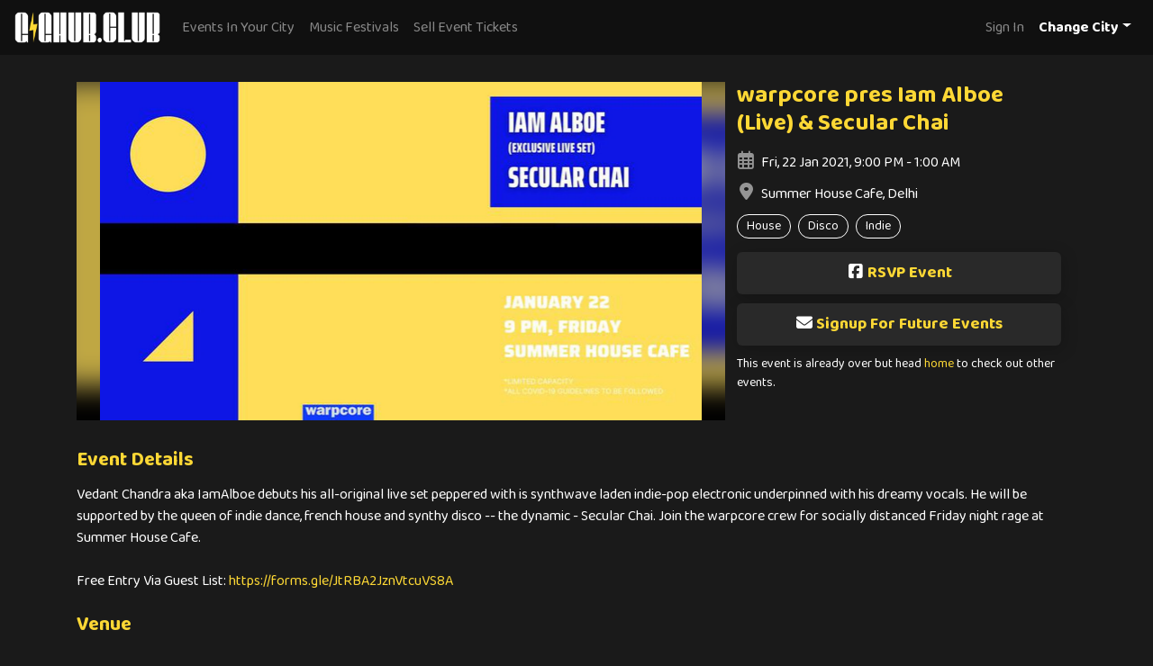

--- FILE ---
content_type: text/html; charset=utf-8
request_url: https://gighub.club/event/warpcore-pres-iam-alboe-live-secular-chai-new-delhi-640/
body_size: 5686
content:

<!doctype html>
<html lang="en">
    <head>
        <meta charset="utf-8">
        <meta name="viewport" content="width=device-width, initial-scale=1, shrink-to-fit=no">
        <link rel="shortcut icon" href="/staticfiles/img/favicon.3f6f7fc5efba.ico">
        <link rel="apple-touch-icon" sizes="180x180" href="/staticfiles/img/apple-touch-icon.c119aa7715f4.png">
        <link rel="icon" type="image/png" sizes="32x32" href="/staticfiles/img/favicon-32x32.70e1b8822a52.png">
        <link rel="icon" type="image/png" sizes="16x16" href="/staticfiles/img/favicon-16x16.60b02e22abc1.png">   
        <link href="https://fonts.googleapis.com/css2?family=Baloo+Paaji+2:wght@400;700&display=swap" rel="stylesheet">     
        <title>warpcore pres Iam Alboe (Live) &amp; Secular Chai - GigHub</title>
        

<meta name="description" content="warpcore pres Iam Alboe (Live) &amp; Secular Chai is a house, disco, indie event happening at Summer House Cafe, Delhi on Jan. 22, 2021 at 9 p.m.">




<meta property="og:image" content="/mediafiles/cache/b4/08/b40839edd7e61b10f3a520cd8abc7ef6.webp"/>


<meta property="og:title" content="warpcore pres Iam Alboe (Live) &amp; Secular Chai - GigHub" />

<meta name="og:description" content="warpcore pres Iam Alboe (Live) &amp; Secular Chai is a house, disco, indie event happening at Summer House Cafe, Delhi on Jan. 22, 2021 at 9 p.m.">

<meta property="og:url" content="https://gighub.club/event/warpcore-pres-iam-alboe-live-secular-chai-new-delhi-640/" />

<meta name="twitter:card" content="summary_large_image">
<meta name="twitter:site" content="@gighub_club">
<meta name="twitter:title" content="warpcore pres Iam Alboe (Live) &amp; Secular Chai - GigHub">

<meta name="twitter:description" content="warpcore pres Iam Alboe (Live) &amp; Secular Chai is a house, disco, indie event happening at Summer House Cafe, Delhi on Jan. 22, 2021 at 9 p.m.">


<meta property="twitter:image" content="/mediafiles/event/images/136802861_3474788412746998_4395492921391967229_o_5LNjBBG.jpg"/>

<script type="application/ld+json">
    {
        "@context": "https://schema.org",
        "@type": "Event",
        "name": "warpcore pres Iam Alboe (Live) &amp; Secular Chai",
        "startDate": "2021-01-22T21:00:00",
        
        "endDate": "2021-01-23T01:00:00",
        
        
        "eventStatus": "https://schema.org/EventScheduled",
        
        "eventAttendanceMode": "https://schema.org/OfflineEventAttendanceMode",
        "location": {
            "@type": "Place",
            "name": "Summer House Cafe",
            "address": {
                "@type": "PostalAddress",
                
                "streetAddress": "1st Floor, Aurobindo Place Market",
                
                "addressLocality": "Delhi",
                "addressRegion": "Delhi",
                
                "postalCode": "110016",
                
                "addressCountry": "India"
            }
        },
        
        "image": [
            "/mediafiles/event/images/136802861_3474788412746998_4395492921391967229_o_5LNjBBG.jpg"
        ],
        
        
        
        
        "organizer": {
            "@type": "Organization",
            "name": "Warpcore",
            "url": "https://gighub.club/organiser/warpcore/"
        },
        
        
        "description": "Vedant Chandra aka IamAlboe debuts his all-original live set peppered with is synthwave laden indie-pop electronic underpinned with his dreamy vocals. He will be supported by the queen of indie dance, french house and synthy disco -- the dynamic - Secular Chai. Join the warpcore crew for socially distanced Friday night rage at Summer House Cafe.

Free Entry Via Guest List: https://forms.gle/JtRBA2JznVtcuVS8A",
        
        "url": "https://gighub.club/event/warpcore-pres-iam-alboe-live-secular-chai-new-delhi-640/"
    }
</script>

        <link rel="stylesheet" href="https://cdn.jsdelivr.net/npm/bootstrap@4.6.0/dist/css/bootstrap.min.css" integrity="sha384-B0vP5xmATw1+K9KRQjQERJvTumQW0nPEzvF6L/Z6nronJ3oUOFUFpCjEUQouq2+l" crossorigin="anonymous">
        <link rel="stylesheet" href="/staticfiles/css/main.a4d87ab89edb.css" type="text/css" media="all" />
        
        <!-- Global site tag (gtag.js) - Google Analytics -->
        <script async src="https://www.googletagmanager.com/gtag/js?id=G-YRQB4F2HN6"></script>
        <script>
            window.dataLayer = window.dataLayer || [];
            function gtag(){dataLayer.push(arguments);}
            gtag('js', new Date());

            gtag('config', 'G-YRQB4F2HN6');
        </script>
    </head>
    <body>
        <header>
            <nav class="navbar navbar-expand-md navbar-dark fixed-top">
                <a class="navbar-brand" href="/">
                    <img src="/staticfiles/img/logo.36e9ec0aa4f5.png" alt="GigHub.club" />
                </a>
                <button class="navbar-toggler" type="button" data-toggle="collapse" data-target="#navbarCollapse" aria-controls="navbarCollapse" aria-expanded="false" aria-label="Toggle navigation">
                    <span class="navbar-toggler-icon"></span>
                </button>
                <div class="collapse navbar-collapse" id="navbarCollapse">
                    <ul class="navbar-nav mr-auto">
                        <!-- <li class="nav-item">
                            <a class="nav-link" href="/book-tickets/">Book Tickets</a>
                        </li> -->
                        <li class="nav-item">
                            <a class="nav-link city-link" href="javascript:;" id="event-url">Events In Your City</a>
                        </li>
                        <li class="nav-item">
                            <a class="nav-link" href="/festivals/">Music Festivals</a>
                        </li>
                        <li class="nav-item">
                            <a class="nav-link" href="/contact-us/">Sell Event Tickets</a>
                        </li>
                    </ul>
                    <form class="form-inline">
                        <ul class="navbar-nav mr-auto">
                            
                            <li class="nav-item">
                                <a class="nav-link" href="/sign-in/">Sign In</a>
                            </li>
                            
                            <li class="nav-item dropdown">
                                <a class="nav-link dropdown-toggle city-name" href="#" id="selected" role="button" data-toggle="dropdown" aria-haspopup="true" aria-expanded="false">Change City</a>
                                <div class="dropdown-menu dropdown-menu-right" aria-labelledby="selected">
                                    
                                    <a class="dropdown-item" href="/city/mumbai/">Mumbai</a>
                                    
                                    <a class="dropdown-item" href="/city/delhi/">Delhi</a>
                                    
                                    <a class="dropdown-item" href="/city/bangalore/">Bangalore</a>
                                    
                                    <a class="dropdown-item" href="/city/goa/">Goa</a>
                                    
                                    <a class="dropdown-item" href="/city/hyderabad/">Hyderabad</a>
                                    
                                    <a class="dropdown-item" href="/city/pune/">Pune</a>
                                    
                                    <!-- <div class="dropdown-divider"></div> -->
                                    
                                    <a class="dropdown-item" href="/city/kolkata/">Kolkata</a>
                                    
                                    <a class="dropdown-item" href="/city/jaipur/">Jaipur</a>
                                    
                                    <a class="dropdown-item" href="/city/chennai/">Chennai</a>
                                    
                                    <a class="dropdown-item" href="/city/chandigarh/">Chandigarh</a>
                                    
                                </div>
                            </li>
                        </ul>
                    </form>
                </div>
            </nav>
        </header>
        <!-- content block -->
        
    <div class="container">
        <div class="mgtp30">
            
            <div class="detail-img">
                
                <img src="/mediafiles/cache/b4/08/b40839edd7e61b10f3a520cd8abc7ef6.webp" width="1337" height="752" class="blur-img img-fluid" alt="warpcore pres Iam Alboe (Live) &amp; Secular Chai">
                <img src="/mediafiles/cache/b4/08/b40839edd7e61b10f3a520cd8abc7ef6.webp" width="1337" height="752" class="event-img img-fluid" alt="warpcore pres Iam Alboe (Live) &amp; Secular Chai">
                
            </div>
            
            <div class="event-detail">
                <h1 class="name hl-1">warpcore pres Iam Alboe (Live) &amp; Secular Chai</h1>
                <div class="info">
                    <i class="far fa-calendar-alt"></i>Fri, 22 Jan 2021, 9:00 PM - 1:00 AM
                </div>
                <div class="info">
                    <i class="fas fa-map-marker-alt"></i>Summer House Cafe, Delhi
                </div>
                
                
                <div class="genre-tags">
                    
                    <div>House</div>
                    
                    <div>Disco</div>
                    
                    <div>Indie</div>
                    
                </div>
                
                
                
                
                <a href="https://www.facebook.com/events/2901238953486864/" target="_blank" class="event-btn mgtp10" rel="nofollow" data-link="fb-event">
                    <i class="fab fa-facebook-square"></i>RSVP Event
                </a>
                
                <button type="button" class="event-btn mgtp10" data-toggle="modal" data-target="#signup-form">
                    <i class="fas fa-envelope"></i>Signup For Future Events
                </button>
                
                <div class="notice">This event is already over but head <a href="/">home</a> to check out other events.</div>
                
            </div>
        </div>
        <div class="sub-title hl-1">Event Details</div>
        
        <div class="event-desc">Vedant Chandra aka IamAlboe debuts his all-original live set peppered with is synthwave laden indie-pop electronic underpinned with his dreamy vocals. He will be supported by the queen of indie dance, french house and synthy disco -- the dynamic - Secular Chai. Join the warpcore crew for socially distanced Friday night rage at Summer House Cafe.

Free Entry Via Guest List: <a href="https://forms.gle/JtRBA2JznVtcuVS8A" rel="nofollow">https://forms.gle/JtRBA2JznVtcuVS8A</a></div>
        
        
        <div class="sub-title hl-1">Venue</div>
        <div>Summer House Cafe</div>
        
        <div>1st Floor, Aurobindo Place Market, Delhi, Delhi - 110016</div>
        
        
        <div class="mgtp10"><iframe src="https://www.google.com/maps/embed?pb=!1m18!1m12!1m3!1d1752.2919155518637!2d77.20273485803814!3d28.55222619561241!2m3!1f0!2f0!3f0!3m2!1i1024!2i768!4f13.1!3m3!1m2!1s0x390ce20d24c45efd%3A0xa1e049a74b4bb62c!2sSummer%20House%20Cafe!5e0!3m2!1sen!2sin!4v1582061253632!5m2!1sen!2sin" loading="lazy" width="100%" height="300" frameborder="0" style="border:0;" allowfullscreen=""></iframe></div>
        
        
        <div class="text-center mgtp20">
            <a href="/venue/summer-house-cafe-new-delhi/" class="event-btn">Upcoming Events at Summer House Cafe, Delhi</a>
        </div>
        
        <div class="mgbt20"></div>
        
        <div class="sub-title hl-1">Organisers</div>
        
        <div class="organiser">
            
            <a href="/organiser/warpcore/">
                <img src="/mediafiles/cache/b5/38/b538e16d818e439285555f5947672d7e.webp" width="400" height="400" class="img-fluid" alt="Warpcore">
            </a>
            
            
            <div class="side">
                <div class="name">Warpcore</div>
                
                <div class="desc">The warpcore is a think tank which champions creative communities on the intersection of technology and the liberal arts — through mediums of meaningful community building house parties centered around the ideal of the future.</div>
                
                <div class="text-center text-lg-left mgtp10">
                    <a href="/organiser/warpcore/" class="event-btn">Upcoming Events by Warpcore</a>
                </div>
            </div>
        </div>
        
        
    </div>
    
    <div class="modal fade" id="signup-form" tabindex="-1" role="dialog" aria-hidden="true">
        <div class="modal-dialog modal-dialog-centered" role="document">
            <div class="modal-content">
                <div class="modal-header">
                    <h5 class="modal-title"><i class="fas fa-envelope"></i>Signup For Future Events</h5>
                    <button type="button" class="close" data-dismiss="modal" aria-label="Close">
                        <span aria-hidden="true">&times;</span>
                    </button>
                </div>
                <div class="modal-body">
                    <form action="https://club.us19.list-manage.com/subscribe/post?u=b0b8d0f21c1a63d1303572ef3&amp;id=ff01acc916" method="post" id="mc-embedded-subscribe-form" name="mc-embedded-subscribe-form" class="validate" target="_blank" novalidate>
                        <div class="form-group row">
                            <label for="form-name" class="col-sm-2 col-form-label">Name</label>
                            <div class="col-sm-10">
                                <input type="text" value="" name="NAME" class="form-control" id="mce-NAME" placeholder="Name" required>
                            </div>
                        </div>
                        <div class="form-group row">
                            <label for="form-email" class="col-sm-2 col-form-label">Email</label>
                            <div class="col-sm-10">
                                <input type="email" value="" name="EMAIL" class="form-control required email" id="mce-EMAIL" placeholder="Email" required>
                            </div>
                        </div>
                        <div id="mce-responses" class="clear">
                            <div class="response" id="mce-error-response" style="display:none"></div>
                            <div class="response" id="mce-success-response" style="display:none"></div>
                        </div>    
                        <!-- real people should not fill this in and expect good things - do not remove this or risk form bot signups-->
                        <div style="position: absolute; left: -5000px;" aria-hidden="true">
                            <input type="text" name="b_b0b8d0f21c1a63d1303572ef3_ff01acc916" tabindex="-1" value="">
                        </div>
                        <div class="form-group row">
                            <div class="offset-sm-2 col-sm-10">
                                <button type="submit" class="event-btn" name="subscribe" id="mc-embedded-subscribe">Sign Up</button>
                            </div>
                        </div>
                    </form>
                </div>
            </div>
        </div>
    </div>

        <footer>
            <div class="container">
                <img src="/staticfiles/img/logo.36e9ec0aa4f5.png" alt="GigHub.club" class="footer-logo" />
                <ul class="footer-links">
                    <li><a href="/contact-us/">Contact Us</a></li>
                    <li><a href="/privacy-policy/">Privacy Policy</a></li>
                    <li><a href="/terms-and-conditions/">Terms and Conditions</a></li>
                    <li><a href="/cancellation-and-refunds/">Refunds Policy</a></li>
                </ul>
                <div class="text-right">&copy; 2022 GigHub</div>
                <div class="social-links">
                    <span>STAY CONNECTED</span>
                    <ul>
                        <li>
                            <a href="http://eepurl.com/gUJwDf" target="_blank">
                                <i class="fas fa-envelope-square"></i>
                            </a>
                        </li>
                        <li>
                            <a href="https://www.instagram.com/gighub.club" target="_blank">
                                <i class="fab fa-instagram"></i>
                            </a>
                        </li>
                        <li>
                            <a href="https://www.facebook.com/www.gighub.club/" target="_blank">
                                <i class="fab fa-facebook-square"></i>
                            </a>
                        </li>
                        <li>
                            <a href="https://twitter.com/gighub_club" target="_blank">
                                <i class="fab fa-twitter-square"></i>
                            </a>
                        </li>
                    </ul>
                </div>
            </div>
        </footer>
        <input type="hidden" id="current-page" value=""/>
        <input type="hidden" id="csrf" value="jjvEr6jUiDDpW6EaHKnl2ratSKf7hfn1ZaPiekx8CISi9aKcHseF5wYzRRQNKnu9"/>
        <script src="https://code.jquery.com/jquery-3.6.0.min.js"></script>
        <script src="https://cdn.jsdelivr.net/npm/bootstrap@4.6.0/dist/js/bootstrap.min.js" integrity="sha384-+YQ4JLhjyBLPDQt//I+STsc9iw4uQqACwlvpslubQzn4u2UU2UFM80nGisd026JF" crossorigin="anonymous"></script>
        <script src="https://kit.fontawesome.com/61cc967561.js" crossorigin="anonymous"></script>
        <script src="https://cdn.jsdelivr.net/npm/js-cookie@beta/dist/js.cookie.min.js"></script>
        <script type="text/javascript">
            $('.dropdown-menu a').click(function(){
                // $('#selected').text($(this).attr('href'));
                Cookies.set('city', $(this).text(), { expires: 365 });
                Cookies.set('city-url', $(this).attr('href'), { expires: 365 });
            });

            if (Cookies.get('city') != undefined) {
                var city = Cookies.get('city');
                var cityUrl = Cookies.get('city-url');
                $('#event-url').text("Events In " + city);
                $('#event-url').attr("href", cityUrl);
                $('#event-url').removeClass('city-link');
            }

            $('.city-link').click(function(e){
                e.stopPropagation();
                if ($('.dropdown').find('.dropdown-menu').is(":hidden")){
                    $('.dropdown-toggle').dropdown('toggle');
                }
            });
        </script>
        <!-- page specific scripts -->
        
    </body>
</html>